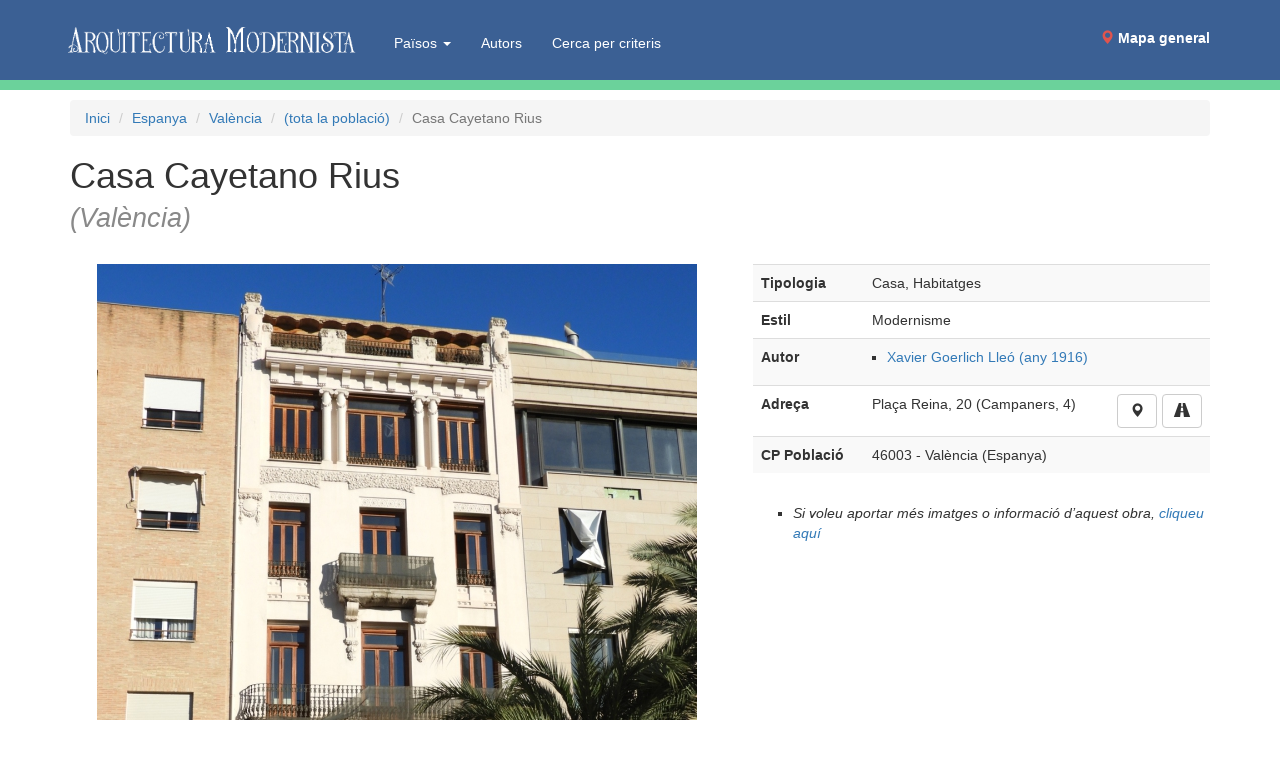

--- FILE ---
content_type: text/css
request_url: https://www.arquitecturamodernista.cat/css/bootstrap.custom.css
body_size: 68
content:
.navbar-default {
  background-color: #3b6094 /* fons-header*/ ;
  border-bottom: 10px solid #6bd29b;
}
.navbar-default .navbar-nav>li>a {
  color: #ffffff;
}
.navbar-default .navbar-nav>li>a:hover {
  color: #ffffff;
}
.navbar-brand {
  padding: 0;
}

.dropdown-menu > li > a {font-size:12px; padding-top:2px;padding-bottom:2px;}
div#envieu_nos{margin-top:8mm}
div#envieu_nos ul li {list-style:square;}


.navbar-default .navbar-nav>.open>a, .navbar-default .navbar-nav>.open>a:focus, .navbar-default .navbar-nav>.open>a:hover {
  color: #ffffff;
  background-color: #3b6094 ;
  height: 79px;
}
.list-header{
  background-color: #009074;
  color: white;
  border:0 !important;
}
.list-more{
  background-color: #eeeeee;
}


/*BIG NAVBAR*/
.navbar .container{
  height: 80px;
}
.navbar-header{
  height: 80px;
}
.navbar-brand{
  height: 80px;
}
.navbar-nav>li>a{
  padding-top: 28px; 
}
.navbar-nav>li>a>button{
  margin-top: 0px; 
}

/*SECONDARY NAVBAR*/

.navbar-secondary .navbar-default {
border:none;
padding: 8px 15px;
margin-bottom: 20px;
list-style: none;
background-color: #f5f5f5;
border-radius: 4px;
}

.navbar-secondary .navbar-header{
  height: 20px;
}

.navbar-secondary  .navbar-default .navbar-nav>li>a {
color: #337ab7;
text-decoration: none;
}
.navbar-secondary .navbar-default .navbar-nav>li>a:hover {
  color: #337ab7;
}

.navbar-secondary .navbar-default .navbar-nav>.open>a, .navbar-secondary .navbar-default .navbar-nav>.open>a:focus, .navbar-secondary .navbar-default .navbar-nav>.open>a:hover {
  color: #337ab7;
  background-color: #f5f5f5 ;
  height: 35px;
}
.navbar-secondary .navbar-nav > li > a{
  padding-top: 0px; 
}

.navbar-secondary .nav > li > a{
padding-top:0px;	
padding-bottom:0px	
}

.navbar-secondary .navbar-onsom{
	color: #777;
}

/**NAVBAR menú principal***/
li.navbar-submenu{
	padding-left:10px;
}	
/**NAVBAR menú principal***/


/*.navbar-secondary .nav > li + li::before {
    padding: 0 5px;
    color: #ccc;
    content: "/\00a0";
}*/




/* 20210603 */

/* Chrome, Safari, Edge, Opera */
input.sense-fletxetes::-webkit-outer-spin-button,
input.sense-fletxetes::-webkit-inner-spin-button {
  -webkit-appearance: none;
  margin: 0;
}

/* Firefox */
input.sense-fletxetes[type=number] {
  -moz-appearance: textfield;
}